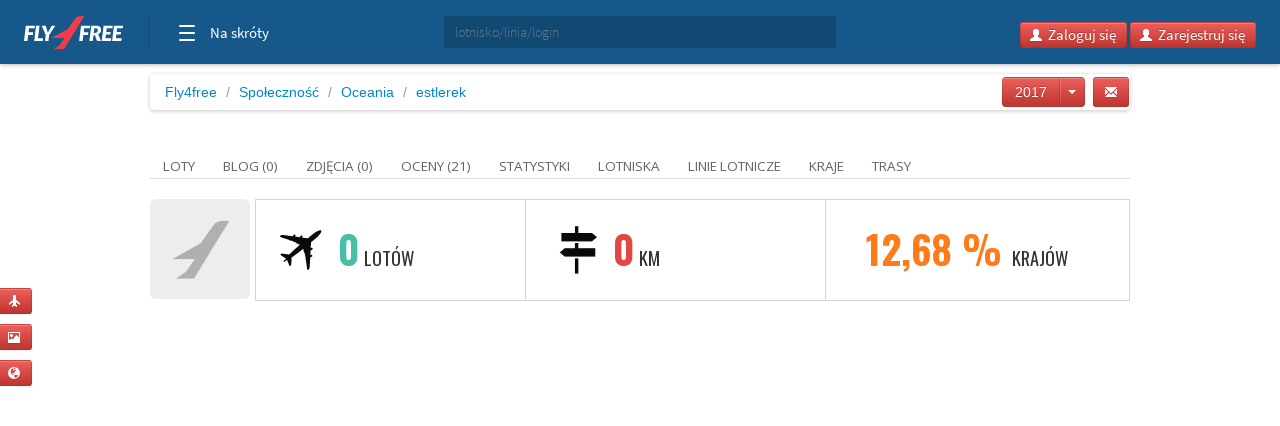

--- FILE ---
content_type: text/html; charset=utf-8
request_url: https://www.google.com/recaptcha/api2/aframe
body_size: 266
content:
<!DOCTYPE HTML><html><head><meta http-equiv="content-type" content="text/html; charset=UTF-8"></head><body><script nonce="mHNPnexqwAbwSu-MNJIawA">/** Anti-fraud and anti-abuse applications only. See google.com/recaptcha */ try{var clients={'sodar':'https://pagead2.googlesyndication.com/pagead/sodar?'};window.addEventListener("message",function(a){try{if(a.source===window.parent){var b=JSON.parse(a.data);var c=clients[b['id']];if(c){var d=document.createElement('img');d.src=c+b['params']+'&rc='+(localStorage.getItem("rc::a")?sessionStorage.getItem("rc::b"):"");window.document.body.appendChild(d);sessionStorage.setItem("rc::e",parseInt(sessionStorage.getItem("rc::e")||0)+1);localStorage.setItem("rc::h",'1769118110403');}}}catch(b){}});window.parent.postMessage("_grecaptcha_ready", "*");}catch(b){}</script></body></html>

--- FILE ---
content_type: image/svg+xml
request_url: https://www.fly4free.pl/wczasy/resources/images/logo-fly4free.svg
body_size: 454
content:
<svg xmlns="http://www.w3.org/2000/svg" baseProfile="tiny" version="1.2" viewBox="0 0 1255.9 421.8"><path fill="#ef3e4a" d="M377.7 422l129.8-.6L764 2.2S687.1-10.9 654.8 27C633 52.5 557 164 557 164L348.9 280l163.9-.2-63.6 91.3-71.5 50.9z"/><path fill="#FFF" d="M135.2 156.1H63.4L57 207.2h60.1l-4.5 33.4H53l-9.3 76H0l24-194h115.6l-4.4 33.5zm42 125.9h65.2l-4.3 34.6H129.6l24-194H197L177.2 282zm141.6-39.6l-9.2 74.3h-43.4l9.2-73.9-49.9-120.1h38.6c3.7 0 6.6.9 8.7 2.6s3.6 4 4.6 6.9l18.6 58.7c1.2 3.9 2.4 7.7 3.4 11.3s1.9 7.1 2.6 10.5c1.7-3.4 3.5-6.9 5.6-10.5 2-3.6 4.2-7.4 6.5-11.4l33-58.7c1.3-2.4 3.3-4.6 5.9-6.5 2.6-2 5.7-2.9 9.3-2.9h35.9l-79.4 119.7zM835 156.1h-71.8l-6.4 51.1h60l-4.5 33.4h-59.6l-9.3 76h-43.7l24-194h115.6l-4.3 33.5zm46.5 88.1l-8.9 72.4h-43.1l23.7-194H912c11.9 0 22 1.3 30.4 3.8 8.4 2.5 15.2 6 20.6 10.5 5.3 4.4 9.2 9.7 11.6 15.8s3.7 12.7 3.7 19.8c0 7.2-1 14-2.9 20.4s-4.7 12.3-8.3 17.6c-3.6 5.4-8.1 10.1-13.4 14.2s-11.3 7.5-18 10.2c2.7 1.5 5.2 3.3 7.5 5.5s4.2 4.8 5.5 8l28.2 68.3h-39.1c-3.6 0-6.7-.7-9.2-2.1s-4.2-3.5-5.2-6.1l-21-57.4c-1-2.5-2.3-4.2-3.9-5.3-1.7-1-4.1-1.5-7.3-1.5h-9.7v-.1zm11.1-89.2l-7.3 59.2h15.8c6.2 0 11.5-.9 15.8-2.9 4.3-1.9 7.9-4.5 10.6-7.7s4.7-6.9 5.9-11.2 1.8-8.7 1.8-13.4c0-3.6-.5-7-1.6-9.9-1.1-3-2.7-5.5-5-7.6s-5.1-3.7-8.5-4.9-7.4-1.7-12-1.7h-15.5v.1zm229 1.1h-71.8l-5.9 46.9h55l-4.3 32.2h-54.7l-5.9 48.1h72.3l-4.3 33.4H986.2l24-194h115.6l-4.2 33.4zm131.2 0H1181l-5.8 46.8h55l-4.3 32.2h-54.7l-5.9 48.1h72.3l-4.3 33.4h-115.8l24-194h115.6l-4.3 33.5z"/></svg>
